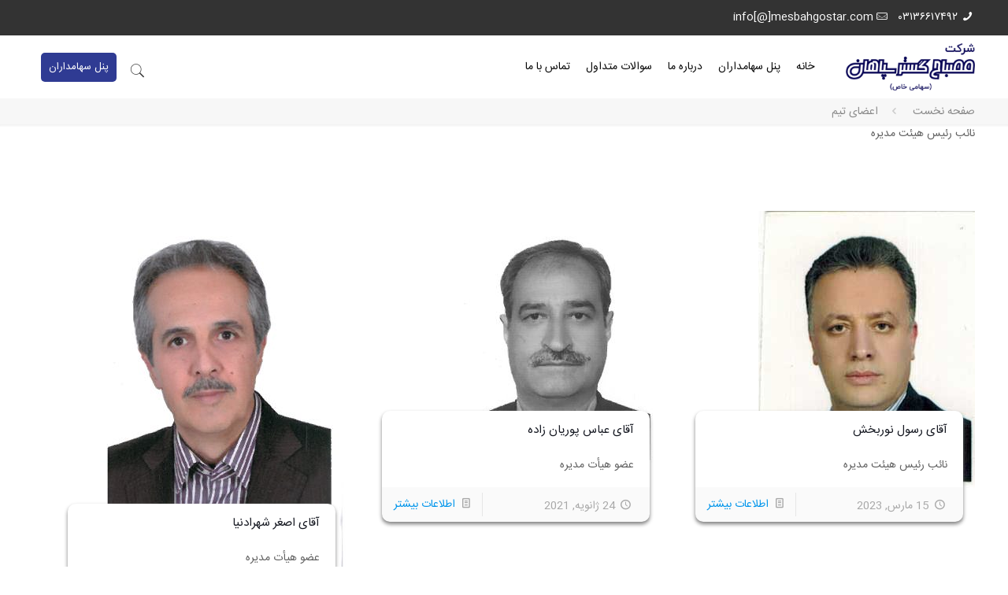

--- FILE ---
content_type: text/css
request_url: https://mesbahgostar.com/wp-content/themes/betheme-child/style.css?ver=21.1.5
body_size: 4654
content:
/*
Theme Name: Betheme Child
Theme URI: https://themes.muffingroup.com/betheme
Author: Muffin group
Author URI: https://muffingroup.com
Description: Child Theme for Betheme
Template: betheme
Version: 1.6.2
*/

body.admin-bar{right:0;}
body , h1,h2,h3,h4,h5,h6,p ,div,button,label,input,a,li,blockquote,span
{font-family:IRANSans!important;}

body.admin-bar{right:0px!important;}

.the_content_wrapper{direction:rtl;}
@font-face {
	font-family: IRANSans;
	font-style: normal;
	font-weight: normal;
	src: url('https://mesbahgostar.com/wp-content/themes/betheme/fonts/eot/IRANSansWeb.eot');  
	src: url('https://mesbahgostar.com/wp-content/themes/betheme-child/fonts/eot/IRANSansWeb.eot?#iefix') format('embedded-opentype'), 
		url('https://mesbahgostar.com/wp-content/themes/betheme/fonts/woff2/IRANSansWeb.woff2') format('woff2'), 
		url('https://mesbahgostar.com/wp-content/themes/betheme/fonts/woff/IRANSansWeb.woff') format('woff'),  
		url('https://mesbahgostar.com/wp-content/themes/betheme/fonts/ttf/IRANSansWeb.ttf') format('truetype');
}

a{text-decoration:none!important;}

.vc_row.over-f{overflow:visible!important;}


.subheader-both-right #Subheader .breadcrumbs{margin-top:0!important;}
#Subheader ul.breadcrumbs .icon-right-open:before {
	vertical-align: middle!important;
}
#Top_bar a.action_button {
	margin: 0!important;
	padding: 8px 10px!important;
	background: #2f3b93!important;
	font-size: 13px!important;
	top:-3px!important;
}

#Top_bar .logo {
	margin:  0 0px 0 30px!important;
}

#Top_bar .menu > li > a{font-size:14px!important;
	padding: 10px 0!important;}

#Top_bar .menu > li > a span{padding:0 10px!important;}

#Top_bar #logo{  padding: 10px 0!important;}

#Top_bar{height:80px!important;}

#Top_bar .top_bar_right {
	height: 80px!important;
}


#slider-1-slide-1-layer-3,#slider-1-slide-1-layer-0{font-family: IRANSans!important;}


.slider-top .content-section {
	top:28%!important;
	width:32%!important;
	left: 6%!important;
}
.slider-top h4 {
	color: #fff!important;
	font-size: 15px!important;
}

h2.tdt-slider-heading{
	line-height: 40px!important;}

.tdt-slider h2 {
	margin:0!important;
	margin-bottom: 20px!important;
}

/* .content-section:after {
text-align: right;
content: "";
width: 135px!important;
height: 300px;
background: url(https://mesbahgostar.com/wp-content/uploads/2020/12/morwea.png);
background-repeat: no-repeat;
display: block;
position: absolute;
top: -60px;
left:7%;
} */

.sec-one .mega_info_box{    background: #3854dd;
	color: #fff;
	border-radius: 0!important;
	box-shadow: 0 9px 8px -6px #00000059!important;
	padding: 20px 40px 10px!important;
	transition:.5s;
	text-align: right!important;
}


.sec-one .mega_info_box .mega-info-desc {
	text-align: justify!important;
}

.sec-one .mega_info_box:hover{background: #083996;
	transform: translateY(-10px);}


.sec-one .mega_info_box img{width:50px!important;
	margin:0!important;}

.mega_info_box .mega-info-title:before{
	content:"";
	background: url(https://mesbahgostar.com/wp-content/uploads/2020/12/y1t.png);
	width: 70px!important;
	height: 4px!important;
	background-repeat: no-repeat;
	margin: 0;
	display: block;    margin-bottom: 20px;}

.mega_info_box .mega-info-title {margin-top:4px!important;}

.caption-center h2{
	font-size: 17px!important;
	color: #000;}

.caption-center h2:after{  
	content:"";
	background: url(https://mesbahgostar.com/wp-content/uploads/2020/12/kewat.png);
	width: 225px;
	height: 7px;
	display: block;
	margin: 10px auto 0;}

.caption-center .fancy_heading .title {
	font-size: 18px!important;}


.icons-abt .icon_box.icon_position_left {
	padding-right: 65px!important;
	min-height: 0!important;
	margin-bottom: 0!important;
}

.icons-abt .icon_box.icon_position_left .image_wrapper {
	width:35px!important;
	height: 35px!important;
	padding: 6px;
	border: 1px solid #3151bcad;
	border-radius: 1px;
	transition:.2s;
}
.icons-abt .icon_box.icon_position_left .image_wrapper img{    width:30px;
	padding-top: 3px;}

.caption-right .fancy_heading .title {
	font-size: 19px!important;
	text-align:right!important;}

.caption-right .fancy_heading .title:after{content: "";
	width:108px;
	height: 7px;
	background: url(https://mesbahgostar.com/wp-content/uploads/2020/12/ed-1.png);
	display: block;
	margin: 7px 0 0;}

.caption-right .fancy_heading{margin-bottom:20px!important;}

.icons-abt .icon_box.icon_position_left h4 {
	font-size: 15px!important;
	font-weight: 600!important;
	margin-bottom:5px!important;}

.icons-abt .icon_box.icon_position_left .desc_wrapper{padding-top:0!important;}

.icons-abt .icon_box:hover .image_wrapper {
	background: #4762ed;
}
.icons-abt .icon_box:hover .image_wrapper img {
	filter: brightness(1000);
}


.caption-right-custom h2 {
	font-size: 22px!important;}

.txt-white h1,.txt-white h2,.txt-white h3,.txt-white p{color:#fff!important;}

.col-big {
	width: 62%!important;
	position: absolute;
	right: 55px;
	top: -10px;
}

.vc_col-sm-5.col-sm{
	width: 32%!important;
}

.testimonial-txt{    margin-bottom: 0!important;
	background: #3453eb!important;
	color: #fff!important;
	border-radius: 30px 0 30px 0px;}


.boxs .icon_box h4 {
	font-size: 16px!important;
	font-weight: 600!important;}

.post-links i.icon-comment-empty-fa,.post-links .post-comments{display:none!important;}

.post-item h2{font-size: 15px!important;}

.post-item h2:after{display:none!important;}
.post-desc-wrapper{overflow:visible!important;}

.post-desc-wrapper {position:relative!important;}


.post-desc-wrapper .post-desc {
	box-shadow: 0 3px 5px grey!important;
	border-radius: 10px!important;
	width: 80%!important;
	margin: -100px auto 0!important;
	z-index: 1;
	overflow: visible!important;
	position: absolute;
	background: #fff;
	right: 4%;
	padding:0 20px!important;
}
.post-meta .author-date {
	float: right;
	position: absolute;
	bottom: 7px;
}
#Footer .widgets_wrapper .widget#media_image-2 {
	padding-bottom: 5px!important;
	text-align: center;
}
#Footer p {
	color: #ffffffe6!important;
	font-size: 13px!important;
}
#custom_html-4 {
	text-align: center!important;
}

#Footer .footer-social-saynar a i:before {
	padding: 0 7px;
}

#Footer .footer-social-saynar a i {
	font-size: 19px;
	padding: 0px;
}
#Footer a {
	color: #ffffffe6!important;
	font-size: 13px!important;
}
#Footer .tx {
	border-bottom: 1px solid #8793ac66;
	margin: 0 0 10px;;
	color: #ffffffe6!important;
	font-size: 13px!important;
}
#Footer h4 {
	color: #fff!important;
	font-size: 16px!important;
}
.right-col, .left-col {
	display: inline-block;
	width: 42%;
	float: right;
	margin-left: 19px;
}

#Footer .widgets_wrapper .widget {
	padding: 0px 10px!important;}

#Footer h4:after {
	content: "";
	display: inline-block;
	width: 77px;
	height: 2px;
	background: #2caee2;
	vertical-align: middle;
	margin-right: 5px;
}
#custom_html-2 i.icon {
	margin-left: 2px!important;
	vertical-align: middle!important;
	color: #2caee2!important;
}


#custom_html-3 ul li{    border-bottom: 1px solid #8793ac66;
	margin: 0 0 10px;}



.footer-copy-center #Footer .footer_copy a#back_to_top {
	float: right!important;
	margin: -10px 0 0 0!important;}

#Footer .footer_copy .one {
	margin-bottom: 0!important;
	padding-top: 12px!important;}

.footer-copy-center #Footer .footer_copy .copyright {
	margin: 0!important;
	font-size:12px!important;
}

.footer-copy-center #Footer .footer_copy .social{display:none!important;}

#Footer .icon-up-open-big:before {
	color: white;
	background: #2caee2;
	border-radius: 5px;
	padding: 4px;
}


.footer-copy-center #Footer .footer_copy a#back_to_top {
	margin: -9px 0 0px!important;
	float: right!important;
	height: auto!important;
}

.sec-one .col3 .mega_info_box {
	background: #3946b2!important;
}

.sec-one .col2 .mega_info_box {
	background: #4352cb!important;}

.sec-one .col3 .mega_info_box:hover ,.sec-one .col2 .mega_info_box:hover{
	background: #083996!important;
}

.testimonial_rotator .testimonial_rotator_slide_title {
	margin: 0 0 5px 0;
	font-size: 16px!important;
	color: #fff!important;
	font-weight: 900!important;
}
.testimonial_rotator_wrap.with-prevnext {
	padding: 17px 30px 20px 124px!important;
}

.testimonial_rotator_prev {
	left: 15px;
	top:65%;
}
.testimonial_rotator_next {
	left: 57px;
	right: auto;
	top:65%;}

.testimonial_rotator_prev i,.testimonial_rotator_next i{  
	color: #fff;
	border: 1px solid #ffffff8c!important;
	border-radius: 100px!important;
	width: 36px!important;
	height: 36px!important;
	line-height: 36px!important;
	padding: 0px 11px!important;
	font-weight: 100!important;}


.caption-center .fancy_heading {
	margin-bottom:20px!important;
}

.boxs .icon_box .image_wrapper {
	text-align: center;
	margin-bottom: 4px!important;
}


.withe-txt h2 {
	margin-bottom: 22px!important;
}

.withe-txt h2, .withe-txt h3, .withe-txt h4, .withe-txt p {
	color: #fff!important;
}

.column_blog{margin: 30px 0 110px!important;}
.post-header .title_wrapper {
	margin-right: 15px!important;
	padding-right: 15px!important;}

.post-header .title_wrapper h1 {
	font-size: 20px!important;
	margin-top: 20px!important;
}

.section-post-related .col-4 .post-related{    box-shadow: 0 1px 3px #80808082;}


.section-post-related .simple .post-related .date_label{display:none!important;}

.section-post-related .simple .post-related a.button {
	display: none;}

.section-post-related .simple .post-related .desc h4{font-size: 15px!important;}


.section-post-related .simple .post-related .desc{padding:0 12px;}


.faq .question .answer {
	padding: 10px 28px 10px 20px!important;
}

.faq .question .title {
	background: #fff;
	border: 1px solid #8080801a;
}
.faq .question .title {
	padding: 20px 28px 20px 40px!important;
}
.faq .question.active p:last-child {
	margin-bottom: 0;
}
.faq .question:before {
	right: 0;
	left: auto;

}
.faq .question:after{ background: transparent!important;}

#Top_bar.is-sticky{
	height: 60px!important;
}
#Top_bar.is-sticky .menu_wrapper .menu > li > a {
	padding: 14px 0!important;
}
#Top_bar.is-sticky a.action_button {
	top: 0px!important;
}
.top-footer .icon_box h4 {
	font-size: 16px!important;}

.bt-hm a{font-size: 13px!important;
	padding-top: 7px!important;
	padding-bottom: 7px!important;}


.ax-sec1 .vc_single_image-wrapper{margin-bottom:0!important;}


.sec-one h3  {
	background: #4260d7!important;
	color: #fff!important;
	padding: 20px 12px!important;
	border-radius: 7px!important;
	font-size: 17px!important;
	box-shadow: 0 1px 5px gray!important;
}


.sec-one h3 a {
	color: #fff!important;
}

.team-slider{text-align:center!important;}

.wp_teamshowcase_slider.design-1 .teamshowcase-image-bg img {
	height:auto!important;
	width: 80%!important;
	margin: 0 auto!important;
	object-fit: initial!important;
	float: none!important;
	text-align: center!important;
	position: relative!important;
}
.teamshowcase-image-bg:hover img {
	transform: scale(1)!important;
}
.wp_teamshowcase_slider .member-name {
	font-size: 19px;}


element.style {
}
.wp_teamshowcase_slider.design-1 .teamshowcase-image-bg {
	background: transparent!important; 	height:177px!important;
}
.wp_teamshowcase_slider.design-1 .member-content {
	background: transparent!important;
}

.wp_teamshowcase_slider.design-1 .member-name {
	font-size: 18px!important;
	line-height: 25px!important;
}
.wp_teamshowcase_slider.design-1 .member-content .member-desc {
	margin: 7px 0 5px!important;
}
.team-abt .team-grid {
	margin: 0 5px 20px!important;
	background: #fff!important;
	width: 24%!important;
	padding: 10px 10px 0;
}

.wp_teamshowcase_grid.design-1 .teamshowcase-image-bg {
	background: transparent!important;
	height: 220px!important;
	text-align: center!important;}


.wp_teamshowcase_grid.design-1 .teamshowcase-image-bg img {
	position: relative!important;
	height: auto!important;
	width: 80% !important;}

.wp_teamshowcase_grid.design-1 .member-name {
	font-size: 18px!important;
	line-height: 25px!important;
}

#wp-tsas-slider-1{direction:ltr!important;}


.wp_teamshowcase_slider .slick-next {
	right: -8px !important;
	left: auto!important;
}

.bt-hm1 a {
	font-size: 13px!important;
	padding-top: 8px!important;
	padding-bottom: 8px!important;
}

table tr:nth-child(2n) td {
	background: rgb(236 239 246)!important;
}
table tbody{
	box-shadow: 0 1px 3px #b3b8c3;}


.form-2 #formSearch {
	width: 40%;
}
#formSearch {
	position: relative;
}
.submitsearch {
	position: absolute;
	width: 40px;
	left: 0;
	height: 43px!important;
	top: 0;
	background: #4d569b!important;
	border-radius: 5px 0 0 5px;
	color: #fff;
	margin:0!important;
}

.form-2 i:before {
	position: absolute;
	left: 25%;
	top: 25%;
	color: #fff;
	font-size: 20px;
}
#results {
	margin: 20px 0;
}

#tblShowDet {
	width: 100%;
	background: #fff;
	max-width: 100%;
	overflow-x: scroll;
}

table thead tr {
	background: #2f3b93;
	color: #fff;
}

.serial-row h3 {
	font-size: 16px!important;
}
#serial{width:100%!important;
	background:#fff!important;    border-radius: 5px;}


.emodal.fixed {
	position: fixed;
	overflow: scroll;
	height: 450px!important;
	top: 77px!important;
}

table td {
	padding: 7px 8px;
	width: 1%;
}


button .eModal-1{padding: 6px 20px!important;
	background: #2caee2!important;}


.col-big>.vc_column-inner{background: #374db5;
	border-radius: 15px;
	padding:0 30px;
}
.message-txt h2{color:#fff!important; font-size:19px!important;}
.message-txt p{color:#fff!important;}



.wpb_map_wraper,.wpb_gmaps_widget{margin-bottom: 0!important;}


.request-form .gform_wrapper ul li.gfield {
	padding: 0 7px!important;
	margin-bottom: 0!important;
}
.request-form input, textarea {
	margin: 0!important;
}

.request-form .gform_wrapper .gform_footer {
	padding: 10px 0!important;
}


.request-form .gform_button {

	background: linear-gradient(45deg, #869aff, #2e2b6f)!important;
	border: none!important;
	padding: 5px 40px!important;
	float: left;
	margin-left: 14px!important;
}
.request-form form{
	background: #d1d1d1;
	border-radius: 5px;
	padding: 20px 10px 40px;
}


.request-form input,textarea{border-radius: 5px;
	padding: 4px 5px !important;}

.box-request .vc_column-inner{
	background-position: right !important;
	background-repeat: no-repeat !important;
	background-size: cover !important;}

.request-form .wpb_wrapper > .fancy_heading {
	margin-bottom: 5px!important;
}

.request-form .footer-social-saynar a i {
	color: #969696;
}
.request-form .footer-social-saynar a i:before {
	border: 1px solid #49c500;
}

.request-form .footer-social-saynar a i:hover {
	color: #124aa5;
}



.txt-info-call h2{  text-align: center;
	font-size: 18px;
	color: white;
}


.wpb_gmaps_widget .wpb_wrapper >.wpb_map_wraper{
	margin-bottom: 0!important;
} 
.wpb_wrapper >.wpb_gmaps_widget{
	margin-bottom: 0!important;
}   

.wpb_gmaps_widget .wpb_wrapper {
	padding: 0;
}

.form-call a {
	color: #666266;
}
.form-call a:hover {
	color: #c80d00;
	text-decoration:none;
}
.request-form .footer-social-saynar a i:before {
	border-radius: 100px!important;
	padding: 7px!important;
	font-size: 20px!important;
}
.request-form .footer-social-saynar a i:hover {
	color: #555555!important;
}

.request-form form {
	background: #d1d1d1;
	border-radius: 0;
	padding: 20px 30px 50px;
}


.txt-info-call a{color: #626262!important;}

.col-r-call .txt-info-call i:before {
	color: #af8a00!important;
	font-size: 16px;
}
.info-contact h2 {
	font-size: 18px!important;
	color: #333;
}

.info-contact i {
	color: #2e17af;
	font-size: 15px;
	vertical-align: middle;
}


.gform_wrapper .top_label .gfield_label {
	font-weight: 600!important;
	margin-bottom: 0!important;
}

.ginput_container{    margin: 0!important;}


.info-contact{   color: #333!important;}

.info-contact a{   color: #333!important;}

.info-contact a:hover{     color: #008ba4!important;}


.request-form .footer-social-saynar a:hover i:before {
	color: #00959b!important;
}

.request-form .footer-social-saynar a i:before {
	border-radius: 100px!important;
	padding: 6px!important;
	font-size: 20px!important;
	color: #838383;
	border: 1px solid #60606047;
}


.content-over-slider .slick-slide .content-section .carousel_btn_span a{   
	padding: 6px 22px!important;
	font-size: 14px!important;
	border-radius: 5px;
	color: #fff;
	background-color: #0cb8c5!important;}

.et span{color: #163494;
	font-weight: 900;}


.content-over-slider .slick-slide .content-section {
	position: absolute;
	width: 100%;
	padding: 0 0%;
	padding-left: 4%;
	display: block;
}

.slider-top .content-section {
	top: 15%!important;
	width: 57%!important;
	left: 0%!important;
}
.tdt-slider h2{font-size: 22px !important;}

@media only screen and (min-width:1920px) {
.the_content_wrapper > .vc_row-fluid {
  max-width: 1920px !important;
  padding-right: 277px !important;
  padding-left: 277px !important;
}


	.the_content_wrapper>.vc_row.no-pad {	

		padding-right:0px!important;
		padding-left:0px!important;}


	#Top_bar>.container{max-width: 1920px!important;

		padding-right:277px;
		padding-left: 277px;}

	.col-big {
		width: 65%!important;
		right: -16px;
		top: -10px;
		position: relative;
	}	
}


@media only screen and (min-width:1600px) {
	.section_wrapper, .container{
    max-width: 1536px !important;
}
}


@media screen and (max-width: 1024px) and (min-width: 768px){

	.row-to-custom .wpb_single_image {margin-bottom:35px!important;}


	.wpb_single_image.ax1{    margin-right: 20px;}

	.wpb_single_image.ax2{margin-left: 20px;}
	.wp_teamshowcase_slider.design-1 .member-name {
		font-size: 16px!important;}
	#Side_slide #menu ul li a {
		margin-right: 17px!important;}


	.slider-top .content-section {
		width: 67%!important;
		left: 0%!important;
		padding-left: 2%!important;
    top: 5%!important;
	}
.tdt-slider h2 {
    margin: 0!important;
    margin-bottom: 20px!important;
    font-size: 20px !important;
	margin-bottom: 7px!important;
}
.slider-top h4 {
    color: #fff!important;
    font-size: 13px!important;
}
} 

@media only screen and (max-width: 810px) {

	h2.tdt-slider-heading {
		line-height: 25px!important;
		margin-bottom: 12px!important;
		font-size: 17px!important;
	}	
	.slider-top h4 {
		color: #fff!important;
		font-size: 14px!important;
	}

	.h-col{display:none!important;}

	.row-abt-hm .vc_col-sm-7{width:100%!important;}

	.wpb_single_image.ax1 {
		margin-right: 40px;
		margin-top: -94px !important;
	}	
	.wpb_single_image.ax2 {
		margin-left: 40px;
		margin-top: -94px !important;
	}	
	.caption-right-custom h2 {
		font-size: 16px!important;
	}

	.message-txt h2 {
		color: #fff!important;
		font-size: 15px!important;
		margin-bottom: 5px!important;
	}
	.col-big {
		width: 49%!important;
		position: absolute;
		right: 55px;
		top: 0px;
	}
	.col-big>.vc_column-inner{padding-top:0!important}

	.message-txt{margin-bottom:0!important;}
	.caption-center h2 {
		font-size: 14px!important;
		color: #000;
		margin-top: 21px;
	}
	.vc_row.contact-form{    padding-right: 12px !important;
		padding-bottom: 10px !important;
		padding-left: 12px !important;}	

	#Side_slide #menu ul li a {
		margin-right: 17px!important;}
	
	.slider-top h4 {
    color: #fff!important;
    font-size: 12px!important;
}
	.slider-top .content-section {
    width: 96%!important;
    left: 0%!important;
    padding-left: 2%!important;
    top: 5%!important;
}
}

@media only screen and (max-width: 768px) {

	h2.tdt-slider-heading {
		line-height: 25px!important;
		margin-bottom: 12px!important;
		font-size: 17px!important;
	}	
	.slider-top h4 {
		color: #fff!important;
		font-size: 14px!important;
	}

	.h-col{display:none!important;}

	.row-abt-hm .vc_col-sm-7{width:100%!important;}

	.wpb_single_image.ax1 {
		margin-right: 40px;
		margin-top: -94px !important;
	}	
	.wpb_single_image.ax2 {
		margin-left: 40px;
		margin-top: -94px !important;
	}	
	.caption-right-custom h2 {
		font-size: 16px!important;
	}

	.message-txt h2 {
		color: #fff!important;
		font-size: 15px!important;
		margin-bottom: 5px!important;
	}
	.col-big {
		width: 49%!important;
		position: absolute;
		right: 55px;
		top: 0px;
	}
	.col-big>.vc_column-inner{padding-top:0!important}

	.message-txt{margin-bottom:0!important;}
	.caption-center h2 {
		font-size: 14px!important;
		color: #000;
		margin-top: 21px;
	}
	.vc_row.contact-form{    padding-right: 12px !important;
		padding-bottom: 10px !important;
		padding-left: 12px !important;}	

	#Side_slide #menu ul li a {
		margin-right: 17px!important;}
	
	.slider-top h4 {
    color: #fff!important;
    font-size: 12px!important;
}
	.slider-top .content-section {
    width: 96%!important;
    left: 0%!important;
    padding-left: 2%!important;
    top: 5%!important;
}
}



@media only screen and (max-width: 641px) {
	#Top_bar .logo #logo, #Top_bar .logo .custom-logo-link {
		padding: 0!important;
		margin: 10px 10px;
		text-align: right!important;
	}
	#Top_bar .logo {
		float: right!important;}

	.mobile-tb-center #Top_bar .top_bar_right {
		text-align: left!important;
	}
	#Top_bar .top_bar_right_wrapper {
		padding-top: 0px!important;
	}

	#Top_bar .top_bar_right {
		height: auto!important;
	}
	.content-section:after{display:none!important;}

	.tdt-slider .tdt-slider-heading{font-size: 12px!important;   line-height: 18px!important;}

	.slider-top h4 {
		color: #fff!important;
		font-size: 12px!important;
	}
	.slider-top .content-section {
		width: 80%!important;
		left: 0!important;
	}
	.column_column ul, .column_helper ul, .column_visual ul, .icon_box ul, .mfn-acc ul, .ui-tabs-panel ul, .post-excerpt ul, .the_content_wrapper ul {
		list-style: disc outside;
		margin: 0!important;
	}
	.vc_row.icons-abt{    padding-right: 0px !important;
		padding-left: 0px !important;
	}	
	.caption-right .fancy_heading .title {
		font-size: 16px!important;
		text-align: right!important;
	}	
	.wpb_single_image.ax2 {
		margin-left: 0;
		margin-top: 0 !important;
	}	
	.wpb_single_image.ax1 {
		margin-right: 0;
		margin-top: 15px !important;
	}	
	.vc_row.row-to-custom ,.vc_row.row-bottom-custom{padding-right: 40px !important;
		padding-left:40px!important;}

	.row-to-custom .wpb_single_image {margin-bottom:20px!important;}


	.vc_col-sm-5.col-sm {
		display: none;
	}
	.col-big {
		width: 100%!important;
		position: relative;
		right: 0;
		top: 0px;
	}	
	.vc_row.row-f{    padding-top: 0px !important;
		padding-right: 10px !important;
		padding-bottom: 124px !important;
		padding-left: 10px !important;}


	.col-big>.vc_column-inner {
		background: #374db5;
		border-radius: 15px;
		padding: 6px 30px 6px!important;
	}
	.wp_teamshowcase_slider.design-1 .member-name {
		font-size: 14px!important;}

	#Footer .widgets_wrapper .widget {
		padding: 0 10px 20px!important;
	}
	#Top_bar .logo {
		margin: 0 10px 0 0px!important;
	}
	.vc_row.request-form {    padding-right: 10px !important;
		padding-left: 10px !important;}	


	.vc_row.request-form {
		padding-right: 10px !important;
		padding-left: 10px !important;
		padding-top: 20px!important;
	}
	.gform_wrapper {
		padding-right: 0!important;
	}	
	.request-form .gform_button {
		float: none;
	}	
	#Side_slide #menu ul li a {
		margin-right: 17px!important;}
	
	.slider-top .slick-slider img {
    height: 477px!important;
}
	
.slider-top .content-section{
    width: 94%!important;
    left: 0!important;
}
	
} 






.rtl #Top_bar a.responsive-menu-toggle:before {
	content: "منو";
	width: 114px;
	color: #000;
	display: inline-block;
	position: absolute;
	left: 0;
	right: auto;
	vertical-align: middle;
	top: 4px;
	font-size: 18px;
}

--- FILE ---
content_type: application/javascript
request_url: https://mesbahgostar.com/wp-content/plugins/persian-gravity-forms/assets/js/general.js?ver=3.0.0
body_size: 304
content:
function convert_digits_to_english(str, remove_chars = true) {
    const map_digits = {
        '۰': '0', '۱': '1', '۲': '2', '۳': '3', '۴': '4', '۵': '5', '۶': '6', '۷': '7', '۸': '8', '۹': '9',
        '٠': '0', '١': '1', '٢': '2', '٣': '3', '٤': '4', '٥': '5', '٦': '6', '٧': '7', '٨': '8', '٩': '9'
    };
    // Convert all digits to english
    let result = str.replace(/[۰-۹٠-٩]/g, d => map_digits[d] || d);
    if (remove_chars) { // Only keep english numbers
        result = result.replace(/[^0-9]/g, '');
    }
    return result;
}

(function ($) {
    const pgf_convertable_digits = [
        {selector: '.gfield--type-number input[type="number"]', change_type: true},
        {selector: '.gfield--type-ir_national_id input.ir_national_id'},
        {selector: '.gfield--type-phone input[type="tel"]'},
        {selector: '.gfield--type-sms_verification input.verify_code', change_type: false, remove_chars: false},
        {selector: '.gfield--type-address .address_zip input[type="text"]'},
        {selector: '.gfield--type-product .ginput_container_product_price input[type="text"]'}
    ];

    pgf_convertable_digits.forEach(function (item) {
        let selector = item.selector;
        let change_type = item.change_type;
        let remove_chars = item.remove_chars;

        $(selector).each(function () {
            let input_field = $(this);
            if (change_type) input_field.attr('type', 'text');
            input_field.on('input', function () {
                input_field.val(convert_digits_to_english(input_field.val(), remove_chars));
            });
        });
    });
})(jQuery)